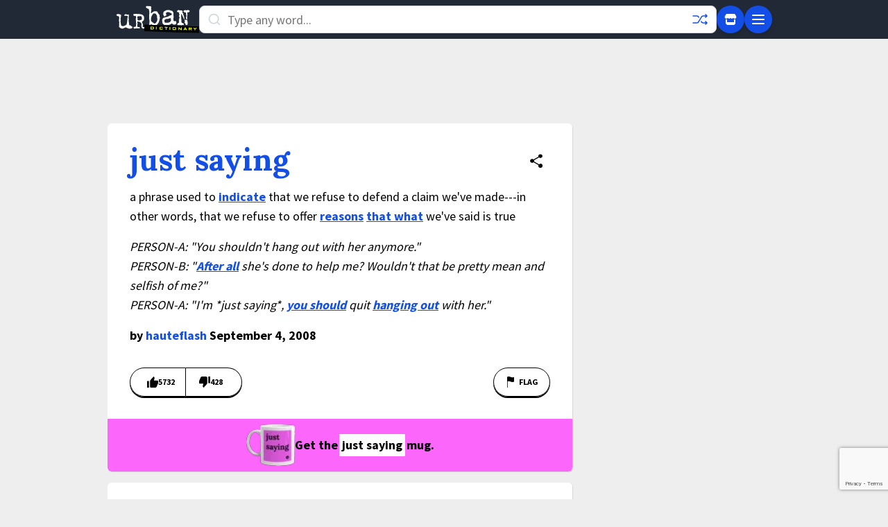

--- FILE ---
content_type: text/html; charset=utf-8
request_url: https://www.google.com/recaptcha/enterprise/anchor?ar=1&k=6Ld5tgYsAAAAAJbQ7kZJJ83v681QB5eCKA2rxyEP&co=aHR0cHM6Ly93d3cudXJiYW5kaWN0aW9uYXJ5LmNvbTo0NDM.&hl=en&v=PoyoqOPhxBO7pBk68S4YbpHZ&size=invisible&anchor-ms=20000&execute-ms=30000&cb=oqvj6l8ovxyj
body_size: 48651
content:
<!DOCTYPE HTML><html dir="ltr" lang="en"><head><meta http-equiv="Content-Type" content="text/html; charset=UTF-8">
<meta http-equiv="X-UA-Compatible" content="IE=edge">
<title>reCAPTCHA</title>
<style type="text/css">
/* cyrillic-ext */
@font-face {
  font-family: 'Roboto';
  font-style: normal;
  font-weight: 400;
  font-stretch: 100%;
  src: url(//fonts.gstatic.com/s/roboto/v48/KFO7CnqEu92Fr1ME7kSn66aGLdTylUAMa3GUBHMdazTgWw.woff2) format('woff2');
  unicode-range: U+0460-052F, U+1C80-1C8A, U+20B4, U+2DE0-2DFF, U+A640-A69F, U+FE2E-FE2F;
}
/* cyrillic */
@font-face {
  font-family: 'Roboto';
  font-style: normal;
  font-weight: 400;
  font-stretch: 100%;
  src: url(//fonts.gstatic.com/s/roboto/v48/KFO7CnqEu92Fr1ME7kSn66aGLdTylUAMa3iUBHMdazTgWw.woff2) format('woff2');
  unicode-range: U+0301, U+0400-045F, U+0490-0491, U+04B0-04B1, U+2116;
}
/* greek-ext */
@font-face {
  font-family: 'Roboto';
  font-style: normal;
  font-weight: 400;
  font-stretch: 100%;
  src: url(//fonts.gstatic.com/s/roboto/v48/KFO7CnqEu92Fr1ME7kSn66aGLdTylUAMa3CUBHMdazTgWw.woff2) format('woff2');
  unicode-range: U+1F00-1FFF;
}
/* greek */
@font-face {
  font-family: 'Roboto';
  font-style: normal;
  font-weight: 400;
  font-stretch: 100%;
  src: url(//fonts.gstatic.com/s/roboto/v48/KFO7CnqEu92Fr1ME7kSn66aGLdTylUAMa3-UBHMdazTgWw.woff2) format('woff2');
  unicode-range: U+0370-0377, U+037A-037F, U+0384-038A, U+038C, U+038E-03A1, U+03A3-03FF;
}
/* math */
@font-face {
  font-family: 'Roboto';
  font-style: normal;
  font-weight: 400;
  font-stretch: 100%;
  src: url(//fonts.gstatic.com/s/roboto/v48/KFO7CnqEu92Fr1ME7kSn66aGLdTylUAMawCUBHMdazTgWw.woff2) format('woff2');
  unicode-range: U+0302-0303, U+0305, U+0307-0308, U+0310, U+0312, U+0315, U+031A, U+0326-0327, U+032C, U+032F-0330, U+0332-0333, U+0338, U+033A, U+0346, U+034D, U+0391-03A1, U+03A3-03A9, U+03B1-03C9, U+03D1, U+03D5-03D6, U+03F0-03F1, U+03F4-03F5, U+2016-2017, U+2034-2038, U+203C, U+2040, U+2043, U+2047, U+2050, U+2057, U+205F, U+2070-2071, U+2074-208E, U+2090-209C, U+20D0-20DC, U+20E1, U+20E5-20EF, U+2100-2112, U+2114-2115, U+2117-2121, U+2123-214F, U+2190, U+2192, U+2194-21AE, U+21B0-21E5, U+21F1-21F2, U+21F4-2211, U+2213-2214, U+2216-22FF, U+2308-230B, U+2310, U+2319, U+231C-2321, U+2336-237A, U+237C, U+2395, U+239B-23B7, U+23D0, U+23DC-23E1, U+2474-2475, U+25AF, U+25B3, U+25B7, U+25BD, U+25C1, U+25CA, U+25CC, U+25FB, U+266D-266F, U+27C0-27FF, U+2900-2AFF, U+2B0E-2B11, U+2B30-2B4C, U+2BFE, U+3030, U+FF5B, U+FF5D, U+1D400-1D7FF, U+1EE00-1EEFF;
}
/* symbols */
@font-face {
  font-family: 'Roboto';
  font-style: normal;
  font-weight: 400;
  font-stretch: 100%;
  src: url(//fonts.gstatic.com/s/roboto/v48/KFO7CnqEu92Fr1ME7kSn66aGLdTylUAMaxKUBHMdazTgWw.woff2) format('woff2');
  unicode-range: U+0001-000C, U+000E-001F, U+007F-009F, U+20DD-20E0, U+20E2-20E4, U+2150-218F, U+2190, U+2192, U+2194-2199, U+21AF, U+21E6-21F0, U+21F3, U+2218-2219, U+2299, U+22C4-22C6, U+2300-243F, U+2440-244A, U+2460-24FF, U+25A0-27BF, U+2800-28FF, U+2921-2922, U+2981, U+29BF, U+29EB, U+2B00-2BFF, U+4DC0-4DFF, U+FFF9-FFFB, U+10140-1018E, U+10190-1019C, U+101A0, U+101D0-101FD, U+102E0-102FB, U+10E60-10E7E, U+1D2C0-1D2D3, U+1D2E0-1D37F, U+1F000-1F0FF, U+1F100-1F1AD, U+1F1E6-1F1FF, U+1F30D-1F30F, U+1F315, U+1F31C, U+1F31E, U+1F320-1F32C, U+1F336, U+1F378, U+1F37D, U+1F382, U+1F393-1F39F, U+1F3A7-1F3A8, U+1F3AC-1F3AF, U+1F3C2, U+1F3C4-1F3C6, U+1F3CA-1F3CE, U+1F3D4-1F3E0, U+1F3ED, U+1F3F1-1F3F3, U+1F3F5-1F3F7, U+1F408, U+1F415, U+1F41F, U+1F426, U+1F43F, U+1F441-1F442, U+1F444, U+1F446-1F449, U+1F44C-1F44E, U+1F453, U+1F46A, U+1F47D, U+1F4A3, U+1F4B0, U+1F4B3, U+1F4B9, U+1F4BB, U+1F4BF, U+1F4C8-1F4CB, U+1F4D6, U+1F4DA, U+1F4DF, U+1F4E3-1F4E6, U+1F4EA-1F4ED, U+1F4F7, U+1F4F9-1F4FB, U+1F4FD-1F4FE, U+1F503, U+1F507-1F50B, U+1F50D, U+1F512-1F513, U+1F53E-1F54A, U+1F54F-1F5FA, U+1F610, U+1F650-1F67F, U+1F687, U+1F68D, U+1F691, U+1F694, U+1F698, U+1F6AD, U+1F6B2, U+1F6B9-1F6BA, U+1F6BC, U+1F6C6-1F6CF, U+1F6D3-1F6D7, U+1F6E0-1F6EA, U+1F6F0-1F6F3, U+1F6F7-1F6FC, U+1F700-1F7FF, U+1F800-1F80B, U+1F810-1F847, U+1F850-1F859, U+1F860-1F887, U+1F890-1F8AD, U+1F8B0-1F8BB, U+1F8C0-1F8C1, U+1F900-1F90B, U+1F93B, U+1F946, U+1F984, U+1F996, U+1F9E9, U+1FA00-1FA6F, U+1FA70-1FA7C, U+1FA80-1FA89, U+1FA8F-1FAC6, U+1FACE-1FADC, U+1FADF-1FAE9, U+1FAF0-1FAF8, U+1FB00-1FBFF;
}
/* vietnamese */
@font-face {
  font-family: 'Roboto';
  font-style: normal;
  font-weight: 400;
  font-stretch: 100%;
  src: url(//fonts.gstatic.com/s/roboto/v48/KFO7CnqEu92Fr1ME7kSn66aGLdTylUAMa3OUBHMdazTgWw.woff2) format('woff2');
  unicode-range: U+0102-0103, U+0110-0111, U+0128-0129, U+0168-0169, U+01A0-01A1, U+01AF-01B0, U+0300-0301, U+0303-0304, U+0308-0309, U+0323, U+0329, U+1EA0-1EF9, U+20AB;
}
/* latin-ext */
@font-face {
  font-family: 'Roboto';
  font-style: normal;
  font-weight: 400;
  font-stretch: 100%;
  src: url(//fonts.gstatic.com/s/roboto/v48/KFO7CnqEu92Fr1ME7kSn66aGLdTylUAMa3KUBHMdazTgWw.woff2) format('woff2');
  unicode-range: U+0100-02BA, U+02BD-02C5, U+02C7-02CC, U+02CE-02D7, U+02DD-02FF, U+0304, U+0308, U+0329, U+1D00-1DBF, U+1E00-1E9F, U+1EF2-1EFF, U+2020, U+20A0-20AB, U+20AD-20C0, U+2113, U+2C60-2C7F, U+A720-A7FF;
}
/* latin */
@font-face {
  font-family: 'Roboto';
  font-style: normal;
  font-weight: 400;
  font-stretch: 100%;
  src: url(//fonts.gstatic.com/s/roboto/v48/KFO7CnqEu92Fr1ME7kSn66aGLdTylUAMa3yUBHMdazQ.woff2) format('woff2');
  unicode-range: U+0000-00FF, U+0131, U+0152-0153, U+02BB-02BC, U+02C6, U+02DA, U+02DC, U+0304, U+0308, U+0329, U+2000-206F, U+20AC, U+2122, U+2191, U+2193, U+2212, U+2215, U+FEFF, U+FFFD;
}
/* cyrillic-ext */
@font-face {
  font-family: 'Roboto';
  font-style: normal;
  font-weight: 500;
  font-stretch: 100%;
  src: url(//fonts.gstatic.com/s/roboto/v48/KFO7CnqEu92Fr1ME7kSn66aGLdTylUAMa3GUBHMdazTgWw.woff2) format('woff2');
  unicode-range: U+0460-052F, U+1C80-1C8A, U+20B4, U+2DE0-2DFF, U+A640-A69F, U+FE2E-FE2F;
}
/* cyrillic */
@font-face {
  font-family: 'Roboto';
  font-style: normal;
  font-weight: 500;
  font-stretch: 100%;
  src: url(//fonts.gstatic.com/s/roboto/v48/KFO7CnqEu92Fr1ME7kSn66aGLdTylUAMa3iUBHMdazTgWw.woff2) format('woff2');
  unicode-range: U+0301, U+0400-045F, U+0490-0491, U+04B0-04B1, U+2116;
}
/* greek-ext */
@font-face {
  font-family: 'Roboto';
  font-style: normal;
  font-weight: 500;
  font-stretch: 100%;
  src: url(//fonts.gstatic.com/s/roboto/v48/KFO7CnqEu92Fr1ME7kSn66aGLdTylUAMa3CUBHMdazTgWw.woff2) format('woff2');
  unicode-range: U+1F00-1FFF;
}
/* greek */
@font-face {
  font-family: 'Roboto';
  font-style: normal;
  font-weight: 500;
  font-stretch: 100%;
  src: url(//fonts.gstatic.com/s/roboto/v48/KFO7CnqEu92Fr1ME7kSn66aGLdTylUAMa3-UBHMdazTgWw.woff2) format('woff2');
  unicode-range: U+0370-0377, U+037A-037F, U+0384-038A, U+038C, U+038E-03A1, U+03A3-03FF;
}
/* math */
@font-face {
  font-family: 'Roboto';
  font-style: normal;
  font-weight: 500;
  font-stretch: 100%;
  src: url(//fonts.gstatic.com/s/roboto/v48/KFO7CnqEu92Fr1ME7kSn66aGLdTylUAMawCUBHMdazTgWw.woff2) format('woff2');
  unicode-range: U+0302-0303, U+0305, U+0307-0308, U+0310, U+0312, U+0315, U+031A, U+0326-0327, U+032C, U+032F-0330, U+0332-0333, U+0338, U+033A, U+0346, U+034D, U+0391-03A1, U+03A3-03A9, U+03B1-03C9, U+03D1, U+03D5-03D6, U+03F0-03F1, U+03F4-03F5, U+2016-2017, U+2034-2038, U+203C, U+2040, U+2043, U+2047, U+2050, U+2057, U+205F, U+2070-2071, U+2074-208E, U+2090-209C, U+20D0-20DC, U+20E1, U+20E5-20EF, U+2100-2112, U+2114-2115, U+2117-2121, U+2123-214F, U+2190, U+2192, U+2194-21AE, U+21B0-21E5, U+21F1-21F2, U+21F4-2211, U+2213-2214, U+2216-22FF, U+2308-230B, U+2310, U+2319, U+231C-2321, U+2336-237A, U+237C, U+2395, U+239B-23B7, U+23D0, U+23DC-23E1, U+2474-2475, U+25AF, U+25B3, U+25B7, U+25BD, U+25C1, U+25CA, U+25CC, U+25FB, U+266D-266F, U+27C0-27FF, U+2900-2AFF, U+2B0E-2B11, U+2B30-2B4C, U+2BFE, U+3030, U+FF5B, U+FF5D, U+1D400-1D7FF, U+1EE00-1EEFF;
}
/* symbols */
@font-face {
  font-family: 'Roboto';
  font-style: normal;
  font-weight: 500;
  font-stretch: 100%;
  src: url(//fonts.gstatic.com/s/roboto/v48/KFO7CnqEu92Fr1ME7kSn66aGLdTylUAMaxKUBHMdazTgWw.woff2) format('woff2');
  unicode-range: U+0001-000C, U+000E-001F, U+007F-009F, U+20DD-20E0, U+20E2-20E4, U+2150-218F, U+2190, U+2192, U+2194-2199, U+21AF, U+21E6-21F0, U+21F3, U+2218-2219, U+2299, U+22C4-22C6, U+2300-243F, U+2440-244A, U+2460-24FF, U+25A0-27BF, U+2800-28FF, U+2921-2922, U+2981, U+29BF, U+29EB, U+2B00-2BFF, U+4DC0-4DFF, U+FFF9-FFFB, U+10140-1018E, U+10190-1019C, U+101A0, U+101D0-101FD, U+102E0-102FB, U+10E60-10E7E, U+1D2C0-1D2D3, U+1D2E0-1D37F, U+1F000-1F0FF, U+1F100-1F1AD, U+1F1E6-1F1FF, U+1F30D-1F30F, U+1F315, U+1F31C, U+1F31E, U+1F320-1F32C, U+1F336, U+1F378, U+1F37D, U+1F382, U+1F393-1F39F, U+1F3A7-1F3A8, U+1F3AC-1F3AF, U+1F3C2, U+1F3C4-1F3C6, U+1F3CA-1F3CE, U+1F3D4-1F3E0, U+1F3ED, U+1F3F1-1F3F3, U+1F3F5-1F3F7, U+1F408, U+1F415, U+1F41F, U+1F426, U+1F43F, U+1F441-1F442, U+1F444, U+1F446-1F449, U+1F44C-1F44E, U+1F453, U+1F46A, U+1F47D, U+1F4A3, U+1F4B0, U+1F4B3, U+1F4B9, U+1F4BB, U+1F4BF, U+1F4C8-1F4CB, U+1F4D6, U+1F4DA, U+1F4DF, U+1F4E3-1F4E6, U+1F4EA-1F4ED, U+1F4F7, U+1F4F9-1F4FB, U+1F4FD-1F4FE, U+1F503, U+1F507-1F50B, U+1F50D, U+1F512-1F513, U+1F53E-1F54A, U+1F54F-1F5FA, U+1F610, U+1F650-1F67F, U+1F687, U+1F68D, U+1F691, U+1F694, U+1F698, U+1F6AD, U+1F6B2, U+1F6B9-1F6BA, U+1F6BC, U+1F6C6-1F6CF, U+1F6D3-1F6D7, U+1F6E0-1F6EA, U+1F6F0-1F6F3, U+1F6F7-1F6FC, U+1F700-1F7FF, U+1F800-1F80B, U+1F810-1F847, U+1F850-1F859, U+1F860-1F887, U+1F890-1F8AD, U+1F8B0-1F8BB, U+1F8C0-1F8C1, U+1F900-1F90B, U+1F93B, U+1F946, U+1F984, U+1F996, U+1F9E9, U+1FA00-1FA6F, U+1FA70-1FA7C, U+1FA80-1FA89, U+1FA8F-1FAC6, U+1FACE-1FADC, U+1FADF-1FAE9, U+1FAF0-1FAF8, U+1FB00-1FBFF;
}
/* vietnamese */
@font-face {
  font-family: 'Roboto';
  font-style: normal;
  font-weight: 500;
  font-stretch: 100%;
  src: url(//fonts.gstatic.com/s/roboto/v48/KFO7CnqEu92Fr1ME7kSn66aGLdTylUAMa3OUBHMdazTgWw.woff2) format('woff2');
  unicode-range: U+0102-0103, U+0110-0111, U+0128-0129, U+0168-0169, U+01A0-01A1, U+01AF-01B0, U+0300-0301, U+0303-0304, U+0308-0309, U+0323, U+0329, U+1EA0-1EF9, U+20AB;
}
/* latin-ext */
@font-face {
  font-family: 'Roboto';
  font-style: normal;
  font-weight: 500;
  font-stretch: 100%;
  src: url(//fonts.gstatic.com/s/roboto/v48/KFO7CnqEu92Fr1ME7kSn66aGLdTylUAMa3KUBHMdazTgWw.woff2) format('woff2');
  unicode-range: U+0100-02BA, U+02BD-02C5, U+02C7-02CC, U+02CE-02D7, U+02DD-02FF, U+0304, U+0308, U+0329, U+1D00-1DBF, U+1E00-1E9F, U+1EF2-1EFF, U+2020, U+20A0-20AB, U+20AD-20C0, U+2113, U+2C60-2C7F, U+A720-A7FF;
}
/* latin */
@font-face {
  font-family: 'Roboto';
  font-style: normal;
  font-weight: 500;
  font-stretch: 100%;
  src: url(//fonts.gstatic.com/s/roboto/v48/KFO7CnqEu92Fr1ME7kSn66aGLdTylUAMa3yUBHMdazQ.woff2) format('woff2');
  unicode-range: U+0000-00FF, U+0131, U+0152-0153, U+02BB-02BC, U+02C6, U+02DA, U+02DC, U+0304, U+0308, U+0329, U+2000-206F, U+20AC, U+2122, U+2191, U+2193, U+2212, U+2215, U+FEFF, U+FFFD;
}
/* cyrillic-ext */
@font-face {
  font-family: 'Roboto';
  font-style: normal;
  font-weight: 900;
  font-stretch: 100%;
  src: url(//fonts.gstatic.com/s/roboto/v48/KFO7CnqEu92Fr1ME7kSn66aGLdTylUAMa3GUBHMdazTgWw.woff2) format('woff2');
  unicode-range: U+0460-052F, U+1C80-1C8A, U+20B4, U+2DE0-2DFF, U+A640-A69F, U+FE2E-FE2F;
}
/* cyrillic */
@font-face {
  font-family: 'Roboto';
  font-style: normal;
  font-weight: 900;
  font-stretch: 100%;
  src: url(//fonts.gstatic.com/s/roboto/v48/KFO7CnqEu92Fr1ME7kSn66aGLdTylUAMa3iUBHMdazTgWw.woff2) format('woff2');
  unicode-range: U+0301, U+0400-045F, U+0490-0491, U+04B0-04B1, U+2116;
}
/* greek-ext */
@font-face {
  font-family: 'Roboto';
  font-style: normal;
  font-weight: 900;
  font-stretch: 100%;
  src: url(//fonts.gstatic.com/s/roboto/v48/KFO7CnqEu92Fr1ME7kSn66aGLdTylUAMa3CUBHMdazTgWw.woff2) format('woff2');
  unicode-range: U+1F00-1FFF;
}
/* greek */
@font-face {
  font-family: 'Roboto';
  font-style: normal;
  font-weight: 900;
  font-stretch: 100%;
  src: url(//fonts.gstatic.com/s/roboto/v48/KFO7CnqEu92Fr1ME7kSn66aGLdTylUAMa3-UBHMdazTgWw.woff2) format('woff2');
  unicode-range: U+0370-0377, U+037A-037F, U+0384-038A, U+038C, U+038E-03A1, U+03A3-03FF;
}
/* math */
@font-face {
  font-family: 'Roboto';
  font-style: normal;
  font-weight: 900;
  font-stretch: 100%;
  src: url(//fonts.gstatic.com/s/roboto/v48/KFO7CnqEu92Fr1ME7kSn66aGLdTylUAMawCUBHMdazTgWw.woff2) format('woff2');
  unicode-range: U+0302-0303, U+0305, U+0307-0308, U+0310, U+0312, U+0315, U+031A, U+0326-0327, U+032C, U+032F-0330, U+0332-0333, U+0338, U+033A, U+0346, U+034D, U+0391-03A1, U+03A3-03A9, U+03B1-03C9, U+03D1, U+03D5-03D6, U+03F0-03F1, U+03F4-03F5, U+2016-2017, U+2034-2038, U+203C, U+2040, U+2043, U+2047, U+2050, U+2057, U+205F, U+2070-2071, U+2074-208E, U+2090-209C, U+20D0-20DC, U+20E1, U+20E5-20EF, U+2100-2112, U+2114-2115, U+2117-2121, U+2123-214F, U+2190, U+2192, U+2194-21AE, U+21B0-21E5, U+21F1-21F2, U+21F4-2211, U+2213-2214, U+2216-22FF, U+2308-230B, U+2310, U+2319, U+231C-2321, U+2336-237A, U+237C, U+2395, U+239B-23B7, U+23D0, U+23DC-23E1, U+2474-2475, U+25AF, U+25B3, U+25B7, U+25BD, U+25C1, U+25CA, U+25CC, U+25FB, U+266D-266F, U+27C0-27FF, U+2900-2AFF, U+2B0E-2B11, U+2B30-2B4C, U+2BFE, U+3030, U+FF5B, U+FF5D, U+1D400-1D7FF, U+1EE00-1EEFF;
}
/* symbols */
@font-face {
  font-family: 'Roboto';
  font-style: normal;
  font-weight: 900;
  font-stretch: 100%;
  src: url(//fonts.gstatic.com/s/roboto/v48/KFO7CnqEu92Fr1ME7kSn66aGLdTylUAMaxKUBHMdazTgWw.woff2) format('woff2');
  unicode-range: U+0001-000C, U+000E-001F, U+007F-009F, U+20DD-20E0, U+20E2-20E4, U+2150-218F, U+2190, U+2192, U+2194-2199, U+21AF, U+21E6-21F0, U+21F3, U+2218-2219, U+2299, U+22C4-22C6, U+2300-243F, U+2440-244A, U+2460-24FF, U+25A0-27BF, U+2800-28FF, U+2921-2922, U+2981, U+29BF, U+29EB, U+2B00-2BFF, U+4DC0-4DFF, U+FFF9-FFFB, U+10140-1018E, U+10190-1019C, U+101A0, U+101D0-101FD, U+102E0-102FB, U+10E60-10E7E, U+1D2C0-1D2D3, U+1D2E0-1D37F, U+1F000-1F0FF, U+1F100-1F1AD, U+1F1E6-1F1FF, U+1F30D-1F30F, U+1F315, U+1F31C, U+1F31E, U+1F320-1F32C, U+1F336, U+1F378, U+1F37D, U+1F382, U+1F393-1F39F, U+1F3A7-1F3A8, U+1F3AC-1F3AF, U+1F3C2, U+1F3C4-1F3C6, U+1F3CA-1F3CE, U+1F3D4-1F3E0, U+1F3ED, U+1F3F1-1F3F3, U+1F3F5-1F3F7, U+1F408, U+1F415, U+1F41F, U+1F426, U+1F43F, U+1F441-1F442, U+1F444, U+1F446-1F449, U+1F44C-1F44E, U+1F453, U+1F46A, U+1F47D, U+1F4A3, U+1F4B0, U+1F4B3, U+1F4B9, U+1F4BB, U+1F4BF, U+1F4C8-1F4CB, U+1F4D6, U+1F4DA, U+1F4DF, U+1F4E3-1F4E6, U+1F4EA-1F4ED, U+1F4F7, U+1F4F9-1F4FB, U+1F4FD-1F4FE, U+1F503, U+1F507-1F50B, U+1F50D, U+1F512-1F513, U+1F53E-1F54A, U+1F54F-1F5FA, U+1F610, U+1F650-1F67F, U+1F687, U+1F68D, U+1F691, U+1F694, U+1F698, U+1F6AD, U+1F6B2, U+1F6B9-1F6BA, U+1F6BC, U+1F6C6-1F6CF, U+1F6D3-1F6D7, U+1F6E0-1F6EA, U+1F6F0-1F6F3, U+1F6F7-1F6FC, U+1F700-1F7FF, U+1F800-1F80B, U+1F810-1F847, U+1F850-1F859, U+1F860-1F887, U+1F890-1F8AD, U+1F8B0-1F8BB, U+1F8C0-1F8C1, U+1F900-1F90B, U+1F93B, U+1F946, U+1F984, U+1F996, U+1F9E9, U+1FA00-1FA6F, U+1FA70-1FA7C, U+1FA80-1FA89, U+1FA8F-1FAC6, U+1FACE-1FADC, U+1FADF-1FAE9, U+1FAF0-1FAF8, U+1FB00-1FBFF;
}
/* vietnamese */
@font-face {
  font-family: 'Roboto';
  font-style: normal;
  font-weight: 900;
  font-stretch: 100%;
  src: url(//fonts.gstatic.com/s/roboto/v48/KFO7CnqEu92Fr1ME7kSn66aGLdTylUAMa3OUBHMdazTgWw.woff2) format('woff2');
  unicode-range: U+0102-0103, U+0110-0111, U+0128-0129, U+0168-0169, U+01A0-01A1, U+01AF-01B0, U+0300-0301, U+0303-0304, U+0308-0309, U+0323, U+0329, U+1EA0-1EF9, U+20AB;
}
/* latin-ext */
@font-face {
  font-family: 'Roboto';
  font-style: normal;
  font-weight: 900;
  font-stretch: 100%;
  src: url(//fonts.gstatic.com/s/roboto/v48/KFO7CnqEu92Fr1ME7kSn66aGLdTylUAMa3KUBHMdazTgWw.woff2) format('woff2');
  unicode-range: U+0100-02BA, U+02BD-02C5, U+02C7-02CC, U+02CE-02D7, U+02DD-02FF, U+0304, U+0308, U+0329, U+1D00-1DBF, U+1E00-1E9F, U+1EF2-1EFF, U+2020, U+20A0-20AB, U+20AD-20C0, U+2113, U+2C60-2C7F, U+A720-A7FF;
}
/* latin */
@font-face {
  font-family: 'Roboto';
  font-style: normal;
  font-weight: 900;
  font-stretch: 100%;
  src: url(//fonts.gstatic.com/s/roboto/v48/KFO7CnqEu92Fr1ME7kSn66aGLdTylUAMa3yUBHMdazQ.woff2) format('woff2');
  unicode-range: U+0000-00FF, U+0131, U+0152-0153, U+02BB-02BC, U+02C6, U+02DA, U+02DC, U+0304, U+0308, U+0329, U+2000-206F, U+20AC, U+2122, U+2191, U+2193, U+2212, U+2215, U+FEFF, U+FFFD;
}

</style>
<link rel="stylesheet" type="text/css" href="https://www.gstatic.com/recaptcha/releases/PoyoqOPhxBO7pBk68S4YbpHZ/styles__ltr.css">
<script nonce="lDAJeMYRm6e1GuFfaTOe2A" type="text/javascript">window['__recaptcha_api'] = 'https://www.google.com/recaptcha/enterprise/';</script>
<script type="text/javascript" src="https://www.gstatic.com/recaptcha/releases/PoyoqOPhxBO7pBk68S4YbpHZ/recaptcha__en.js" nonce="lDAJeMYRm6e1GuFfaTOe2A">
      
    </script></head>
<body><div id="rc-anchor-alert" class="rc-anchor-alert"></div>
<input type="hidden" id="recaptcha-token" value="[base64]">
<script type="text/javascript" nonce="lDAJeMYRm6e1GuFfaTOe2A">
      recaptcha.anchor.Main.init("[\x22ainput\x22,[\x22bgdata\x22,\x22\x22,\[base64]/[base64]/[base64]/[base64]/[base64]/[base64]/KGcoTywyNTMsTy5PKSxVRyhPLEMpKTpnKE8sMjUzLEMpLE8pKSxsKSksTykpfSxieT1mdW5jdGlvbihDLE8sdSxsKXtmb3IobD0odT1SKEMpLDApO08+MDtPLS0pbD1sPDw4fFooQyk7ZyhDLHUsbCl9LFVHPWZ1bmN0aW9uKEMsTyl7Qy5pLmxlbmd0aD4xMDQ/[base64]/[base64]/[base64]/[base64]/[base64]/[base64]/[base64]\\u003d\x22,\[base64]\\u003d\\u003d\x22,\x22wr3Cl8KTDMKMw6HCmB/Dl8OIZ8OZU1EOHi0wJMKRwqDCuBwJw4bCvEnCoCzCqBt/wonDlcKCw6dmCGstw6rChEHDnMKxJlw+w5pEf8KRw50cwrJxw6DDvlHDgEBmw4Uzwp0pw5XDj8Oowr/Dl8KOw6c3KcKCw6LCsT7DisO1bUPCtUjCtcO9ETzCk8K5akPCgsOtwp0GMDoWwqXDqHA7bMOHScOSwr3ChSPCmcKAY8Oywp/DowlnCQLCmRvDqMK2wo1CwqjCqMOQwqLDvwDDiMKcw5TCjQQ3wq3CnBvDk8KHPBkNCT3DgcOMdizDmsKTwrclw4nCjkoCw5Rsw67CoTXCosO2w5PChsOVEMOvL8OzJMO8JcKFw4tySMOvw4rDqH97X8O/[base64]/CiMKPdUwdw5HCvsKowod7O8OnwpJXViTCqEcyw5nCp8OPw6DDrG0rfR/CgnNlwrktD8OcwpHCqhHDjsOcw6MvwqQcw4JDw4wOwo7DhsOjw7XCmMOoM8Kuw4R1w5fCth4Ab8OzPsKPw6LDpMKrwr3DgsKFRMKzw67CryVcwqNvwrdTZh/Dl1zDhBVZaC0Gw5hfJ8O3EcKGw6lGMsKlL8ObWi4Nw77Cl8KVw4fDgGrDmA/[base64]/DgxPCisOawrbCvBB/PcKNIcOMwpjDg0bCnkLCqcKLCkgLw79iC2PDv8OlSsOtw4rDh1LCtsKWw6w8T3xOw5zCjcOJwp0jw5XDnGXDmCfDlnkpw6bDlsKqw4/[base64]/Di8Ktw416wrHCjcOMw5/CnHtOez3CtcK8wo3DhmFMw7oqwpzCuVdGwoXCiU7Cu8K3w4tFw7/Dn8OCwpg8WMOqD8OHwr7DpMOiwok1fnAYw710w4DDsQfCpDAvc2Q0CFnCmsKyf8KHwopECcOne8K4fGJVK8OCDzM9wrBaw4E2acK/f8OvwqbCp2HDoBUgXsK3woXDvCs0K8KNJMOOWEFnw6/DhcOTPlDDucKvw55qBRfCgcKtw419ZcKUPSDDqWZZwrQjwoPDhsOQdsOwwq/[base64]/CrcKzTTA5w6Q5w7LDqcOzwpUDw7zDrgc8wp7DqjDCk1TDqsK6wqMMwqzCp8KbwokEw6PDv8O4w6/DlcOaccO0NUrDkEQnwqvCnsKcwpU5wpnCmsOjw5IaQSfDpcOYwo4swrViw5fCkFZKwro/[base64]/[base64]/Cv8Kdw5XCnsOcwrozR8O9P8ObFsK0PXTChMKWAg9hwonDu2RCwokaLQUBOGokw7rCkMOiwprCoMKxwrNMw4FIQSc0w5tgcRTDiMOIw4rCnsONw7HDvjrCqRx2w5/CuMOLMcOJaQXDn3/[base64]/CgcKiw4s4w4Jyw6XCisKuJHLDrMKodjZkw7xVJh4UwqfDo0rChxfDgcO4wpluT3TDqnFzwozCmEzDosKOacKFI8KGeCfCpcKVUHXDtFs7T8K1QMO6w6Q3w55BMAxywp9jw7k0aMO0KcKLwqJUP8ODw43Ch8KZAwJAw7hdw63Drw1yw5rDq8KKFDDDhcOEw5s/[base64]/DgEZmwoslYEfCm1bCoMK9wpB+GWgKw4PCq8Kawp3CrsKHTxoGw4ApwrBeATRRa8Kcdh/Ds8Oww6rClMKDwoHDisOiwrXCoy7Ck8OsFnLCvCIZPWREwq/DjcOrIcKGWsKeLmHDjsKhw5ATZsKnKn9FasK3QcKcQTnCmmLDrsO4wo3DpMKofsOywrjDnsKMw7fDh3Q/[base64]/w6k0A8O2HsKZw6wXHXrDl2vDuEfCvcOkfQFMcSkDw43Dp3BkDMKBwo5SwrM4wpTDjGvCssO8acKmasKIAcO4woYywp0UdGcrLUV5wpkdw74Rw50iZBnCksOyfcOlw4p+woXCl8O/w4PCs3tWwojCnMK8AsKIwrfDvsKCVFjDiG7CrcO4w6LDksOQXMKIOgzClsO+wpjDmC7DhsOTFUHDo8KmXGhlwrIIwrPClGXDr2zCjcK6w4QTWm/DkH/CrsKGO8OoCMK2YcKBOh3DjE9pwpB1Y8OHXjJ9fhZlwofCmsKEMkvDhMO8w4/DksOVR3cUXRzDjsOHasO9Ag0qChhAwrPDgjQqw6vDuMOwGgkSw6zDqsOwwqpDwoovw7HCqnxzw5QdHhliw4zDmcKXw5TCsGvDhDIbVcK5OsOPwpfDtcOzw5MGM1ZbbCETa8ONEsOSFMOTEn/CgcKIYMOnFcKfwoPDhA/ClhkSbmMmw7bDncOJF0rCr8O+KU3CrMKnFx/DhAjDhi7DqA7CoMKvw60Lw4zCqHI9XmDClMOCUsOlwp9vcGfCpcKlECU/wrogYxwfGlsSwozCuMOuwqJiwoTCh8OhMMOGDsKGAyzClcKfJMOHB8OLw7tSfS/[base64]/CpWTCjhUxY8KQX8O5d8OoI8OVfMOvYsKIw47CgE7Do1bDtcKfe2DCiHHCgMKfXMKLwp3DoMOYw4xGw5zDuWUUMXLCtMK3w7bDmjXDnsKcwq0dJsOCH8OtDMKgw550w5/DpljDrVbCkFzDnxnDp0TDv8Olwo5Uw6PCj8OgwrBVw7Bnwo8pwrAnw5LDosKldBzDjCDCvRvDnMOVZsODHsK+BsKcecO4PcKENx5AQhbCnMKOEMOfw7MrGzQVLsOIwotpJcOJG8OUE8K1wo/ClcO7wq0gacOkICXCoxDDk2PCgD3CqmRTwq8rGm8AXsO5wpfCtlTDiXACw7TCqgPDmsOHe8KXwoFcwq3Dg8OCwpg9wrjCrMKXw7JCw7pDw5XDpsOew6zDgA/Duy/[base64]/DtcK7LRXDgsO/A8OwS8OmOFZlw6/CskLDnxY2w4LCgsOwwpxRMcKSHC5qMsKfw7E0wrXCtsOqGsONWTx9wqvDtWbCrXE6c2TDi8KZwqg8w5hewp/Dn3/[base64]/Dq8Kfw5BAwpTDh8OMRBoRMBhaw4soZlQow5sow50hQ0rCvMKsw4VMwo4bZiLChcOSZw/CmDomw6LCisK/LDbCvhRVwq7CpsK/w5rDnMKkwqkgwr5tGVEUAcOCw5DDojzCnUcfRTHDisK0Y8OQwprDkcKtw4zChMKvw5LCsSxAwoNEI8K7U8OGw7PCl3hfwos+SMKgE8O3wozDncOMwqQAIcKNwqNIO8K4X1RRw57Ci8OwwpTCjg4lFHBkVsKuwq/DpyUBw5waXcOzwr5STMKjw5XDjGNUwqUNwq9bwq4iwpXCpmvClMK9HUHCmxzDvcOPGxnCkcO0eAzDusORekE7wovChWPDs8OydsKAXAHCmsOUw6nDqMK/w5/Do3AaYGBPc8KxGn1EwqN/XsKWwptFIS04w7XCuyQcBCV3w7LDmMOyGMOhwrcSw51xw70kwr3Dg1NKJih3GTRuG1/CjcOqAQcSI1/DvjbCjTjDvcOVIX53NFUMdsKYwpzDoldTNgYTw4zCocK9AcO2w6cpa8OkIns+CVTChcKGBGvCkyFIFMKEw4PCpMOxG8KYWMKQJCXCtcKFwp/Dim7Cq1ReS8Klwr7DjsOuw74Xw6gdwobComHDmWsuIsOiw5rDjsKmcklPcsKwwrtVwoTDggjCqcKBdVkKw60ywqpSe8KBVhkrYMOgD8OXw7zCnUBHwrJdw77Cm2UGw59/w6PDosOvXMKBw7XDmR1sw7JrZhsMw5DDisKxw4zDv8KbYXbDpUDCksKEOiE3KSDDhsKdOsOBCxNsGjU6DF/Dp8OTH3YrJ3xNwo3DqwzDo8K7w5Rsw4bCnUI5wpQ6woAvQHDDkMK8BcOKwrnDhcOfa8OsDMOzGkg7GgtUJgp7wojCiGnClwENOyrDusKiGnDDssKcUWrCjQB+fsKLUCnDnMKKwqrDuUESd8K2asOuwo1Jw7PCrsOYUCA/wqDCu8OVwoYqZgfCgsK1w7dRw6XDncOROMOrCDxnwqbCvcOww7x/wp3CvU7DthwvV8KJwqkhMEkIOMK1esO+wojChcKHw4LDqMKRw6ZswpfCicKkBcOZCsKfMQTDtcO8w75xw6AMw40EHBLDoATChHQrN8KdHSvDnsKON8OEHX7CucOrJMOLYAbDiMO8cy7DiDHDgcK7FsK9OirDqsKfZW81e3JkRcObGDozwqBdBsKsw6howo/Ch1ArwqPCksKiw7XDgsKhOMKFXQ86BzQlQSDDpMOSMEVNP8KGeEPCjcKvw7LDsHI2w6LCl8KqdgQowok1NMK8dcKnQBvDncK4w7gvLGvDrMOlFcK0w7cTwpDDshfClgfDiiIMw50FwqLCicO0wqhKc0fDlsOKw5TDo01dw4zDncK9O8KOw6PDojHDrMOowp/[base64]/[base64]/CjDrCrCdFJsOowqgAJCMVNcK9w4QLw4TCkMKTw6twwoPDpB8UwpjDpirChcKnwpBsQxvDvjTDpSfDoiTDm8Oew4NZwrTCsyFwSsK1MAPDljIuLgDCtHDDmcOiwrfDpcOEw5rDkVDCvGscR8K7wpPCicOxR8KFw4drwpDDh8KcwrETwrE8w65OAMO/[base64]/w54KBcK+HsOfwoxDQiVTLl4tHsKewrkawoHDhkgyw6HDhBcZIMOhBsKtK8KpRsKfw5RcL8OQw4wywqvDgQYYwowgM8Orwq8UO2RSwromBkbDpkN0wr5fAMO6w7TCoMKYPmd2woJEDyXCg0jDqsKKw6VXwq1Ow7PCu0HCrMOFw4bDvcO/[base64]/CisO0w6nDsMOJb2XDkcO4wq1dwrByOHtEAMO8PS5wwrbDp8ORYy9nVnYGJsKrYsOmFQXCgTQKccKDEMOedQcaw6XDsMKfbMKEw4t5bxrDk2d5UWHDp8OXw6vCuiDCkwzDuk/CusOTEj5xXMKiaT5jwr07wr/CmcOODcKfEsKLCz5cwo7Cgm4UG8K8w4LChsOYeMOKw5bDicKIGnUcJcKFF8OEw7bDoCnDrcOwLGfCrsOFFnrDjsODFwAjwqcYw7gawrfDiQnDlsO/[base64]/DmkLCtMO4O8OpOiE2w57Dp3zDizbDsm17w65da8OhwrvDgE5bwqViwq82RcO7wqoKHiHDhRrDlcKhw49HLcKdw5Byw6V8wodkw7dLw6Iaw6rCu8KsIVHCvUd/[base64]/CsXJGwrVTw53Do8OBK8Kvw5rCjwHDiiY/w6DCmyFRwqTChsK6wqPCrcOpXcOfwrPDmVPCoRrDnEpUwpnCjXLCr8KxQVpZGsKjw5jDogw+HiXDtMOwGsKJwqHDmA/Dj8OlKsKEJGJIeMOvVsO/[base64]/[base64]/Cj8OadlPChcOywpTDm8KUw6lSVsKJd8O2IMKrNVI5w5oqTi7CrcKKw41Uw7AzWCRVwojDghLDhMOlw4NLwq9wRMOFEsKnwrcKw7Yaw4LDhx7Dp8KPaSBEwqDDkRbCh0zCvl7DmknDlR/[base64]/CoBYpAMOUMMKawpnDsTbDhMKywq/Cm8Khw58lPT7CpMOmHUoqdsKEwoITw7YPwofCkQtkwpwUw47Cgw4/QCIjAWLCo8OIVMKTQShQw5RTacOLwqgkY8Kvwqdrw6XDgHxGY8OaFlZqFMKfd1TCty3CgsOLTxLClzcqwqsNVzwEw7rDjTfCqRZ6D1EKw5fDvzRYwp9XwqNew7RJDcK5w4fDr1bDv8OMw4/CssOww45NfcORwrsVwqMmwoUAIMO4eMOBwr/Dm8K3w5bDrVrCjMOCw4LDn8Olw6l9QkgcwqvCmHzDisKPZUt4eMKsaCREw4bDpMOxw5zClhVLwoN8w7JOwofDvMKsVhM0w6LDgMKvUcOzw55oHgLCm8OwCgMVw4F8YMKVw6DDgxnCtxbCqMOePRDDnsO/wq3Cp8OkdHTCucO2w7M+eGrChcK2wrp6wrrCsApfFV/Cgg7CnMOxZh/Dk8K8LkNUZsOzMcKlFMOFwocow4HCnjpZHcKSE8OeKsKqO8ODcBbCq3PCoGfDg8KsZMOSNcKVw7p5UsKuScOxwpAPwoIlI3Y0Z8OJVTrCl8KgwpbDj8K8w4TCuMOAF8KMMcOMXcOpF8OswpFGwrLCuDXCrEVbYGnCjMKoZE/DigcofHjDp0EHwoUSMcK9ehfCpjZGwpM1w6jClBHDpMOHw5RIw7Vrw7wEZTjDk8OlwoIXAEcAwpbCtyvDuMO4LsOdIsOmwpDDnk1hAT06UTPCmQXDhC7DjBTDmQ0VPD8zRMOaHRvCpD7CukfDu8KFw5HDocO/LcKAwqEYI8KZOcOawpXCn0fChxRyN8KHwr44I3tXZ1wnFsO+bUzDgcO0w58Iw7pWwotCKDbDliXCkMOXw7fCtkA1w4TClFxYw4jDkRvClDggMiHCisKNw6LCkMK8wotWw4rDuirCo8Ofw7bCsUHCghDCq8OqSSJtHMOrwollwr/[base64]/[base64]/CnsOvw7jDs8OTDMKtKsOfw73CtinCicKjw7NsREtTwoDDmMOqYcOXP8OKL8KwwrdgTEEFRRtDTRrDjQ7DhXXCgsKrwqnCl0XDt8O6ZMKzUsOdNQYFwpM0PF8Fwqg4wrbCj8Okwro3R3vCosO/w4jCi03Dn8K2wr1DQMKjwpxiBMKfRSfCi1Zdwq1NFWDDln/Dih/CjsO4bMKgT3fCv8O5wrbDqhUFw6jClsKDwrvChcO5QMKlIFZKDMKUw6diDzzCkHPCqnHDrMOPMlsAwrdGJB5/[base64]/Dq8KFwrjDhkspAVnClMOmw4PDk8OxwoDDtDdUwpFZw6zDqnbCnsOGWsKxwoXDocKgdcOGaFRjJMOMwovDsy3DisOMR8KOw7RIwogUwojCuMOhw7nDvnzCksK6F8KTwrbDvsK+X8Kfw6YNw4MVw61OEcKrwpxhwrU5d0/CvkDDv8OGCcOTw5bDi2PCvAx8QnXDpcOGw6XDocOQw4fCmMOhwoHDihnCplZ7wqxow47Ct8KQwoTDocOIwqjDkRfDmMOhM1JBTTpQw7TDlwHDjsKUUMOGG8Khw7bDj8OvLMKIw6zCt2/CmcOxQcOrIxXDkE80wrZpwodVV8OywrzCkw0iwpdzTShwwrnDjnHDmcK1RsO3wrPDtyB3VgnDmWUWSmvDim1Qw4QUY8KYwqVFVsK+wq1IwrkUC8OnMsKJw5XCpcKvwqoBLyXDhl3DiFs7RHQDw6wowrzCs8K3w7ITUcOyw4LCrF/[base64]/DoMK9XsKxISnCsjcXwqXCh8KFwrMtVwEqw5DDjMODWypwwpfDpcKpbcO+w4vDul9AImfCkMOSbMKSw7DDuyHDlcKlwrLCkcOrVX5/ZcK2wrd1wrfCmMK2wonCnRrDqMKqwr43fMO/wq1YFMKHwopzL8KyXMKYw5hgL8KQOMOcwojDmHs7w6FtwoM3wpsyG8Oyw41Kw6EHw4gZwrnCs8KWw717DH/[base64]/DocOswostfsKUQGkrw5k+wr3DnsKVwokRw7tHw6rCuMKkwpjCn8OIw4wkPVfDvUnCuD01w5cFw7txw4nDhl0YwpgpcsKIasO2wqPCtzVzX8KdP8O3woBWw4VPw7Itw6vDv0EuwoJzLBhtM8OMSsOswp/Ds3oUcMO4FFFTOjlbFxEfw6DCo8Kvw45Qw6lQWTIXXMKKw4x2w5cswrrCoAt3w5PCtW81wqLCgDodKxI6UCF0fhhkw6UvdcK5Q8KzJT3DvVPCvcKOw6sMF2LCh19pwrnDucKvw4PDlcORw6/DncKDwqgbw53DuGvCrsKCT8KewqRyw5dfw7xDAcOeU27DuhBWw7PCrsOnFVrCpBthwq0OAcOKw4rDgE/CisKzbhnCuMKbZ2HDpsONJgnCoR/DuXwqT8Kow6Q8w43DiS/DqcKXwpvDp8Kcd8Oyw6hYw5rDqcOaw4Vlw7nCscOxUMOHw44LeMOaYyZYw4DCgsK/[base64]/DucKtw4QIMcKWUkZew4pIBMOeRDQtSx0Jw5s9WRMYUMOva8KwTcOzwq/CpsO3wrxIw5o5McONwrx5DHxBwoPDsFUZG8O7VHsNwrDDl8OZw78hw7TCu8KoOMOYwq7DoBjCt8KjOcOVw7DDi17CrQTCgcODwpMCwqTDhGHCh8OkS8KqOkTDhMKZLcKmLsOGw7EAw61Iw7dcPW/Cj07DmS7CssOeUlo0IHrCr0Fuw6o5cBnDusKefwIeaMKpw65pw77CmkDDt8ObwrV1w4LCkMOgwpp9U8O4wrZ7w7bDm8OPd2rCsSjDjcOywp03Uy/Cq8O8PxTCn8OKE8KzPTQVbsKKwqrCrcKCCQ/Ci8OrwpMib33DgMOTKBPCgsK3egbDn8Klw5Nbwp/DiBHDtTFawqglOcOow79kw4w5ccOaOVhSX288C8ODcEs3TcOEw4knUznDv2HCtxQASRcbw6TCtMOiZ8OFw78kPMKLwqs2WT3CuWvCoEB+wrddw7/CmDnCq8Kxw7zDvi/CnEvCrRcXI8OhWMK8wo0obXfDusKKKsOGw4DCizsGw6fDssKbRyxCwropbMK4w7x8wo3DiQrCoyrDhy3DgVknw5NfexHCiGrDgMKtw751cRTDqcOmdD4owq/DgMKuw7/[base64]/wqsUwqPCq24PTgNTZ8KLX8KhcU7DjMO+w69IAjtPw6XChcKjSMK9JXbCr8OHayB4wqc7CsKYLcKTwrQXw7QdL8Orw4F/wrwvwofDk8K3BTcsWcOobDnCuU/CiMOswoRwwosXwpMCw63DvMOIwoLCrXbDtTvDiMOqdsKICxZ/QVPDhR/DqcOEOFFrSCh+IGLClhV2W1MRwobCgsKjOMK2JjsIwqbDrmDDnhbChcOHw67Ctzw1bMOkwpkiesKxXy/CqFDCnsKBwoVbwp/Dg27DoMKBSkgnw5/Dt8O5bcOtKsOnwoDDvxDCrUgJTUDCv8OLwr/Ds8K0MnzDlMOpwr/Cs1lCaWXCs8KlPcKQIi3Dg8OxBcOBGHTDpsOmK8KvTwzDrcKhHMOBw5wow6t+wpLCqMOuXcKYw646woVULBLCssK1P8KrwpbCmMOgwpltw63Ch8OMe2Qzw4DDj8Oqwq8Ow6TDusKNwphCwobCsSfDp19NHiFxw6kCwq/Cu33CrgDCvl0STlM4P8OCGsOHwrvCgjrDjgvCnMOAUkIuV8OVXgkdw6YVcUZxwoQewrLChcK1w6jCosObdW5qwo/CiMOjw4c7CcOjGlLCgcOzw5Izw5UqChnCgcOjfiwHIQvDnXLCuRgPwoUFwpw1Z8OiwqwjI8OTw59YLcOTwo4JeVMEEVF0wozCkVEzWWnDl2ZVMMOWXT8KemMXb0xzPMOawoXCr8Kcw4law4coVcKlJcOQwq1ywpXDpcOGP0YMTyXCh8Onwp5UZ8O/wr/CmlZ9w6/DlTrChsKLJsKLw6hkI0EbECBPwrlcdBDDscKsJMKsWMKtbMKbwp/DhcOZRnVlTT3ClsONT1TDmn/DmQYpw7ZfW8OYwphZwpjDq1Vrw6bDpMKBwrJ4F8K/wq/CpnvCoMKLw7lIOwoKwp/Ci8O8wp/[base64]/wq55wqbDvcOCTGTCnUxQXCxWHsKFw6PDtFvCsMOJw7s5SRYwwo90X8K8bsOwwpBATkxIQMKPwrcVNF5UACLDlzXDuMORGcOuw5YFw4JnD8Obw500bcOtwqgDFB/DvMKTeMOqw63DoMOCwq7CjBbCsMOjw4thRcO9asONRC7DmC7CuMK8LlTCicKmZcKLA2TDtsORYj8Zw4vDjMK/fsOSMGDCiy/[base64]/Dv8KjwpLCtXbCtXfDnVdvYsOIecKrw5lRMnrCpkxfw4hRwq/CoiJlwoTCiivDmmMBQQLDqCPDljNBw5gwP8KwMsKQA0LDo8OTwpnCvMKCwqPDr8OdBsK3VMOowoN7worDpcKzwqQmwpPDgsK6CX3CqzcxwqLDkArDrmrCqsKywpsSw7bCumbCuhRAJ8OAw5/ChcKUOi3ClcKdwpUow4vClBfCnMOUbsOZwrXDncKEwrkWGMOsAMOzw77DqhbCg8OQwoXCqmzDsTgKf8OMYcK8YcKnwocYwqHCoSIdKsOAw7/CiG8wPcOIwoLDisOOBMKiwp7DnsKGw7Eqf0tdw4k6IMK5wpnDultrw6jDtWnDrEHDi8Oww59McsOywq9kED99w5PDgldofmsxecOUfcOzbVfCjivDpSg9GidXw63CiHs/FcKjN8O7ZCLDh29dEcKrwrA7aMOtw6YhfMKsw7fCiy4GAWJxADUjFMKDw7PDucKJR8KpwogSw4HCoxjCpCdTwpXCrn7ClcKUwqQ2wrTCkGPCh1Ulwoluw63DigcmwpQDw5PCsU/DtwdlNEZ2FTlRwqzCpsOTCsK3UGM8YcO+w5zDicOAw6vDrcO/wogufgXClAxaw4VXfMKcwrrDp2jCnsKyw6ctw6fCq8OuJkLCiMOyw7DCun8qCUPCssONwoRpGENKRMO4w6zCrsKQJUUyw6zClMO3w5/Dq8KzwrooW8OXWMO8woUhw6HDp3t3UApyB8OHbH/Cv8O5X1JWw7PCuMKpw40JDj/CsSDCqsKmP8O6T1rCtBdewps2HWTCk8OnZMKoNWRfZ8KZCFFSw7Epw7vCuMKAVRXCpmhnw7bDrMONwp0aworDqMOUwonDjVnCuw1jwrDDpcOWwqcbC0ldw71yw6gdw6bCtFhrcHnCuQXDkRBaIQU9CMO2XUEtwrNuVylnQS3DsnAjwovDqsKOw502M1/DkG8Cwowaw5LCkwlrG8K8USw7wptQK8OTw7hKw4/Dinl1wqjCksOiMUPDuh3DrT9nw4odU8Kfw6IFwrDCt8OCw6PCoTZtcMKdX8OeFjPDmCPDpcKXwr5PW8Okw6UbFsOEw75cw7kEE8KMPDjDoWXClMO/G2oQwosSASvDhjNqwqbDjsOVR8K6H8OqDsK4wpHCj8OBwoQGwoZ5fl/DrnJiFztpw5luc8KOwpsNwrHDrFsaY8OxFT5NdMOEwovCrAJPwotHAW3Dqm7Csx3CrnTDksONbsKcwq4bTjhpwoQnw4Z5wqM4anHCjsKCSA/DimMbJMKXwrrCsH1CWGrCgybCh8KswrMgwoxfJDR9X8KkwppRw5haw4J1KjUwZsOQwpZ1w4fDm8OWCcO0c0x4bcKsBRN/UAnDjsOUZMKREcOreMKew4nCvcOtw4clw5Qiw7rCi0pBUE5lwqjDncKhwrNWw7YsTUojw5/Ds1zDrcOtexzCucO1w7LDpgPCtn/DgMKzKcOGcsOUTMKxwrlywohaD03Cj8ObWsOsPAJvaMK+D8Kqw6TCm8ONw5N3amTDnsOEwrd1RsKbw7zDqHXDoE15wpcsw5w/w7TCgXtpw4HDn0jDt8ODQ1MsMkcow6TDiWYAw5UVMC9oVhtpw7J0w5vCsw3Dpi3Cg08kw7s3wpUgw79URcKEPkfDlE7DtMKywpVSImNxwr/Cgh0HfMOiXsKKJ8OzPm4KBMOtJBd3wro0wqFtaMKawqXCocK7XMOzw47Dt2AkEnfDh2/CpMKgcEfDvcOgXwVTEcOAwqIuEGjDmFnCuRvCjcKrF3PCs8O2woJ4PANNU3rDtzPDisOkVRkUw4UNIXTDqMKbw7YAw54qL8KUw5MnwpLCmMOzw6UQKH1VWwzDq8O7IxbCrMKOwrHCosKhw7w2DsOxdVhyfh3DjcO/wpNfMGDCtMKiwqYDYAVWwrkIOHzCohHCikElw5TDg07Do8KJPsKswo4Aw7E3BTUFYHZhw7vDqU58w5/CuV/CiQ1WGGjChcOQMnDCjMO4G8KgwpI3w5rCrENmw4MXw6EIw6/CrsOedWDCkMKMw7HDhxbDkcOWw47CkMK0XsKSw7HDqTszEcKQw5V8EzgBwp3CmWHDuCsiAUPCixzCjUhHE8OaDRoZwq4dw6h1wqXDmh3DrCDCvsOuQWhsR8O/BBHDg1UvfUgWwqvDu8O1bTFFUMOjb8Kzw4cjw4TDlcO0w50RFAUWEVReM8OkUsK1fMKeL0LDtFrDli/CuQZgWwBlwq0jKlTDuh4JJsOUwoEzRMKUwpBWwoViw7fCgsKZwo/CkGbDtEPCt2pyw6xwwrDDsMOuw4rCp2cGwrzDkXjCmcKAw6IRw4/CpwjClylXb0IgORfCr8KAwph0w7bDsiLDvsOmwoA6w4DDiMK8ZsKRMcO7SjHCrR5/w4zCocOFw5LDp8O6QsKqPwssw7BYJkXDisO0wpRiw4DDtmzDvGjClsOceMO7w4Qgw7dTVmLCg23DolhvXxLDr3/[base64]/CtMKoWsKSwp7DqcK3TcK3PcOsYQBAw60MeDADSMOtIUZSbinCncKCw5cXXGtsZsKMw4HCgikYcAFYAcKWw4zCg8Ovw7bDp8KtCMKgw77DhsKTZV3Ch8ODw6LCqsKWwpd2U8Ogwp/CjE3DoD7CvMOww6DDkWnDi20wQ2Qkw648AcOrJsOCw61Tw7w/wr/DlMKAw4d3w6/DkWJfw5oNZMKAISjDqgJxw79QwoRkR13DiAsiw6o/[base64]/wqp7wqg2w7TDksOAWwvDqsOCwqcNNRzDs8O5SMOWW0zCj2vCscOgK1YQB8OiFMKYARIAYsOVA8OuBcK0D8O0Fw8/[base64]/CuMO3N8OkWcKRwr5+IMOaZsOlNzFtCcKOwpdXQmbDlMOQbcO8P8OVVzTDmcOdw7zCgcOzL1/DgXdNwowHw6LDnMKKw4pgwrlDw6/[base64]/[base64]/KMKsD8OOc8OYw5ktw6Quw6/CtEhUUsOOw7nDhcOpw50hwp7CkG/DpcKAbMK8BFoWcnXCuMO0w7jDisKFwp/CjB3DmGkbwqEWQcOhwpnDpzXCrsKeaMKBei/[base64]/[base64]/O09mJsO8w60dw6F2YXAtw7PDo1LCj8O5IsOkVj3CicK+w48rw6EqUsOyBGPDjX7CksOMwoxpX8KrWV8Ww7nCgMO/w4N7w5zDgsKKdMOjPztQwq5tDX9/[base64]/[base64]/CrWMUwqHDusOIw4PCtFPDicO2w4HCo8OTKsKGE8KdVMKrwpHDu8OGH8KPw5fChcObwpUkXQvDqXjDuHhvw503B8OLwrtZBsOow6x1WMKYH8OuwogGw7tubAjCksK8WzXDtjDCnjrCkMK6DsOYwrYIwo/DhggOHiA0w7dpwoAMSMKkU2fDrSZiWynDmMKuwp59fMK+NcKgwpJRE8Oxw41QSGc3wqzCisKJfn3ChcKdwonDoMOrWgFfwrVnGyUvJiHDpHJ1UEAHwo7Dr3YVTkxqUcOjwrnDucKlwozDhX4mNC/[base64]/[base64]/WGI1CMKrI1YQcTQlKw/CtWnDgEBHw4LDjxMxA8O9w4c8wrnCqRzDhT7DnsK/w7NHBlIIZMO7V1zCosOWGg/Dv8O6w5IfwooZR8Otw4hpAsOUdChhWsOxwpXDrQFlw7bChCfDpFTCtn/DoMOPwpBmw7rCowvDvAR3w6wowpLDjMK9wqESSXzDrsKoTSFuR3djwqBODC7DpcOHVsKEW2ZOwo9pwoJtIcKMfcOUw4LCksKjw6nDuwYMVcKUBELCsT9NHjEewrBIakIta8K/HXseZHhSeEgFUSo9SsOtNg8GwqbDuEXCt8Kxwq4RwqHDiR3DvCR5TsKew5nCqkk7F8KYHjPClcOjwq8Iw5fCllsFwo7Ci8Ocw5XDoMODFMKKwoHDoW1dTMOEwr90w4c1w6ZDG0I1HU4wK8KCwoTCr8KIHMOywrHCl0xFw6/Cv3wQwrl6wpo1w6ECeMO+OMOCwpETccOqwqIFUj1Qw78wBmoWw5QfeMK9wrzDhTvCjsK4wq3Cqm/CujrCvsK5SMOzN8O1wrcywpVWCcKqwqJUYMOpwp51w6HDqBXCoH0zbEbDhmYVW8KxwpLDhMK+bl/CpgV0wpJgwog/wqjCkA0rY3DDvMO9wosNwrjDnMKww5h4fVtgwpTDosOIwrbDqMKGwoQqXMKvw7nDnMKwa8OVL8OEFRxSLcOdw53Cjx9cwp7DvUI7w7BEw5PCsmdPb8KlG8KaWsO5Z8OVw4IdU8OcBRzDssOvNMOiwokJalvDoMK9w7nCvx7DrnI6Z3VrASsvworCvVvDuQ/DssKjL3LDnj7DtH7DmirCsMKMwpkjw7wAbmwewrDCkncBwpnCtsO/w5rChldxw67CqnoIZwVhw5o7GsKYw6jDtjbCh1bDtsK+w5kiwoUzecOFw6LCnhoYw5pEHAoQwrNULQ9hemtzw4RwWsKDTcKMQ3FWRsKldW3Cqn3CknDDtsKTw6/[base64]/XsOaOsOdI8ODKsKMSFnCvCdvUcKvesKGcQ8pwrzCs8O2wpo+PsOsUWDDlsO8w4vCiAEeXMO4w7dEwqMEw47Cqn1aNsKWwq1IOMOMwqoZe2FTw73Dt8KvOcKxwrXDvsK0JsKAGi/Di8O6wpdUwpbDnsKgwrvDvcK/HMKQBy9vwoEye8KQPcOyTx0Wwp8lMAHDl3Y/HW4Iw7rCo8KqwrxbwpTDm8OmVALCojvCqcOSS8O4w7/Cn2bClcOJOsO1NMOuV0pew6gYRMKwX8KMKcKtw43CuzfDiMK/wpUHP8OIZkrDkmUPwpMySMO9FnhFdcOdwpxdVUbCkVfDk1vChxPCiy5mwoQPw57DrhzCkAIlwpFww73CmT3DvMOlcnTCmU/CscO8wrTDpMKyADjDrMKvw7p+woXCocKEworDsAB6agAOw7hkw5kENR7CohIFw4HCv8ORPipbWcKYwr3Dsn0fwpJHcMOQwr4DQEjCknTDo8ONSsKDak8TNMK/wqAywpzDgQdyL20VGRNEwqvDu146w7AbwrxoAGnDocOTwrrCiAcjZMK2TMKEwqUtYkdQw60PX8KnJsKoOHcSDD/Ds8O0woLCucKxVcOCw4fCtHAtw67Dq8K6RsK6wqEywp/DvwFFwoTCm8OwDcOhEMOEw6/Cu8K7K8KxwpJtw7zCtMKBb2dFwqzCn38xw4l0AkJ7wprDjHDClGDDq8OQQyjCmMOeeGRpZD43wq8CM0Q2W8K5dgxXDXBmLhxKB8OCFMOfC8KHPMKWwpY1BMOmfsOtf2/CkMODHTbCnWzDm8OYQcKwV3lXEMK/UFDDl8OMSsOgwoVFTsOrN1/CskJqXsK0w7TCrUvDm8K/[base64]/[base64]/DpGFiOB9pYjgWwrzDosO1wq3ChMKKw57DuWfDqjoZbSdzGMKeBWHDggg/w4fDgsKicMOSw4dFE8KHw7TCusOTwqp4w5nDi8K2w4fDi8KQdsOTbCzCicK9w5bCmxnCvBTDrMK1w6HDvGUOw7sqw7ZXw6PDuMOJeSx8bDnCs8K8ZCbCssKYw7jDuD8pw7fDjQ7Dh8Kawq7DhWnDpAwWDnNwwozDtWPChnwGecO7woYrN2/DsggnY8K5w6HDumZRwoHCk8OUSx/CsWvDrcOMY8ObZX/DqMKaBxQiXXMlXDdbwqvCgDzCmRd3w7rCqGjCqwJ/HsKEw7/Ch2XDmGpQw5fDg8OdFDfClcOAIMO4clkWRxXDhlN1woEDw6LDgibDsS0LwrTDssK1PMKfMsKuw5fDrMKWw49LKcOPAcK4JHLCjQbDq3w0Tg/CvcO9wp8MK3Baw4XDjHRyUznCnkk9K8KpVHlaw4DCrwXColwrw4x2wrR2PzzDmMK7LEkLMRd3w5DDgSFIwr/Dl8KAXwvCvcKqw5vDlGvDpFvCn8OOwpTCgsKMw5s8cMOhwojCqUXCvVXChl7CqwpNwrxHw4rDhjbDoQc2KMKgesKOwooVw5s2DVvCrzBZw5xaBcO7bwVGw6F6wol/[base64]/CrQLDsmXDosO5DMKCacKSPXHDomPDvgLDgsKdwp7CrsKwwqMHecOowq1ecgPCs2fCulXDkXPDhRBpUUPDisKRw5bDu8OJw4LCn295WFDCjWF/TcKQw5fCrMKxwqzCoQbDjTQxVFYuA295clDDnWjCtcKAwoHClMKIE8OXwrrDgcO2Y0vDvEfDpVbDkcO7CsOAwrrDpMKTw4jDgMO7DR1nwrdPw5/DsXxgw73ClcOuw4Miw4dHw4DCv8KtSnrDgnzDn8OxwrkEw5dJX8OQw5PCqU/DkMOyw67DvcOLUh3DlcO+w7zDlQ/CgsOHSHbCpHUZw6vCjsOcwp41PsKjw7bCq0hGw7Z3w5fDiMOLLsOmHTHCqcO+fHTDv1c+woPChzgFwr4sw6clUEjDplJPw6oWwoMrw5Z2wpdjwq5VDE/ChkPCo8KGw6DCgcKSw5kZw6ZowqQKwrbDocOYHR44w4cawoQswobCgknDtsOGQcKoLUfChFduf8OFQ1FeXMKQwoXDpyTCgiEkw55GwrLDp8K/wpUUYMKYw5Z1w7ICHxoOwpduImMSw7nDphbCh8KeF8OZQMOkAGg7USVDwrTCvcO3wpJzRMOGwow6w7wWw7nCucKDFydNKV7ClcOmwoHCv17CrsO+HsK9TMOmfhzCosKbSsOaPMKndBnDrTYOd3jCjMOjO8K/w4fDj8KnMsOmw5oWwqg6wpvDkg5RTx7DukXCvmFSOMOXKsOQc8OtbMKVdcKrw6gyw7jDinXCssOAQMKWwqTCnX7DksOrw7QEIXsKw4ZswojCvzrDszPDlGAnbsOeEsOJw5F8CcO8w45rZmDDg0FQw6nDhiPDmEdqag/Cm8OBMsOPI8KhwoESw4Uga8OfakABwo/Cv8OPw5PCkMObBiw4E8OsWMKSw77Ds8KUJcKxYMKrwoJBIcOpbcOUAcKJPcOOHcO5wobCtQNewr5xa8K+Wl85EMKZwqjDngLCvA1iw63CjnjDg8Kyw5rDlg/CrcOKwofDtcKAaMOBMAHCoMORNcOpDxpoRWNqaRbCkmRaw6nCnW7DvEXCtcODL8K0UGQCDWDDscKAw788BjrCqsOYwrLChsKDw6w9FMKbwoNOa8KCZMOSRMOaw67DrMKWA2TCvjF8MVE/wrcabcOrcHxYTMOgw4zCj8O4wpBWFMOrw7HDpwUmwoHDuMOVw67CvMKpwqZsw5nCllDDqwjCusKPw7bCocOnwpbDscOUwo/[base64]/CrsODZ8K0ZcOQQEHDssK9wqQww7RGwqN6YcOGw7pIw7LCjsKPPMK2N3jCnMKxwrfDi8KBZcO2BsOWw5UwwpwGV102wo7DrsKFwr/ChDvDpMOiw7J/[base64]/Ck8KZwpZ2wrrDjsKaw7QgWA8WRFMnwp8QScOZw691YsK1NwxGwqfDq8Ouw5PDnxJ9wqolw4HCrkvCriM7E8Kkw6vDi8KBwph2dCHDsjXDksKxw4BuwoM7w5cywp4GwqR2JDPCujdrTjkVKMK5TGPDscOEJkzDvjMbJ1Fdw4EfwoLCpyEfwpcVHyLDqTRvw63Dsyxpw6/CiFzDgTFaGcOqw6HDuiUxwr/CqitAw5lnIMKTUMKUXMKaGMKwNsKfPThtw7xow7/Dngc4Dh89wqPCqsKZNi9RwpnDtGQPwpUZw57CjAPChDnCpiTDi8OwV8O+w7A7wpc4wqdFJ8OewpXDp3EeYsKAQFrDgxLDv8OvcRvDjwhPUVh+TcKRDCwLwosPwq3DqG1Ww4DDvsKbw47ChykmKsKhwpzDiMOwwpJZwqInP2E0ZR3CpBvDvyTDpX/[base64]/[base64]/w6DDhsOOZBjDijPCs8KqYMOlV3dywofDpSXCgXBcQ8Klw6ENd8O6JXpewq8qLsOcdsK9XsOjK1dnwoQOwozCqMOIwqLDjMK9wqhOwr3CssKaacOQOsOBO0LDoW/DrHLDiVNnwo3CksOIw7UHw6vCvMKAAcKVwrNNw4TCiMKCw6jDnsKDwoLDiVTClBrDrnhGdcKtLsODaid6wqdrw5dAwo/DqcOABEjDvHVYFsKDODLDhwIgHsOIwq/DlMKz\x22],null,[\x22conf\x22,null,\x226Ld5tgYsAAAAAJbQ7kZJJ83v681QB5eCKA2rxyEP\x22,0,null,null,null,1,[21,125,63,73,95,87,41,43,42,83,102,105,109,121],[1017145,420],0,null,null,null,null,0,null,0,null,700,1,null,0,\[base64]/76lBhnEnQkZnOKMAhnM8xEZ\x22,0,0,null,null,1,null,0,0,null,null,null,0],\x22https://www.urbandictionary.com:443\x22,null,[3,1,1],null,null,null,1,3600,[\x22https://www.google.com/intl/en/policies/privacy/\x22,\x22https://www.google.com/intl/en/policies/terms/\x22],\x22iEDm5rIGzngEhsLPJgrp7hdr9hPnAD5DbfGk9z2QEAk\\u003d\x22,1,0,null,1,1768968060576,0,0,[93,142],null,[228,159],\x22RC-ie_CmSwETBBeag\x22,null,null,null,null,null,\x220dAFcWeA5pwCeJfVBRRxx1cKt4Hg3vyZpCCfHu88kd9c-w_o98tTdESXaYh-7OPZc85mkpFkOHrxtiSqc3EZkMVnbwPufJxku0Lw\x22,1769050860466]");
    </script></body></html>